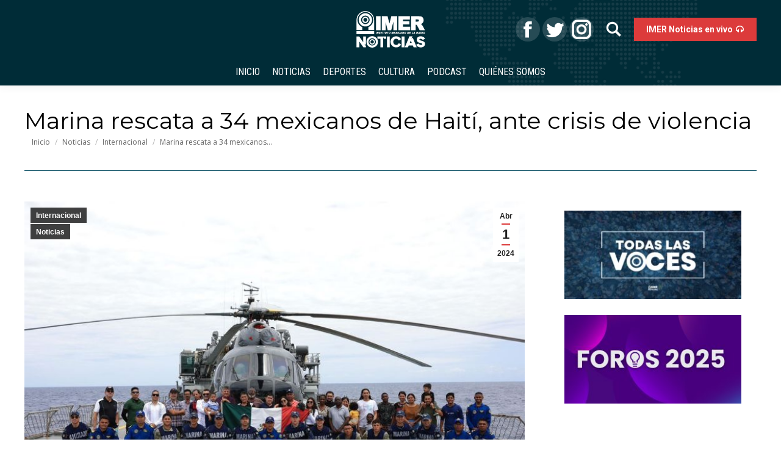

--- FILE ---
content_type: text/html; charset=UTF-8
request_url: https://noticias.imer.mx/blog/marina-rescata-a-34-mexicanos-de-haiti-ante-crisis-de-violencia/
body_size: 17588
content:
<!DOCTYPE html>
<!--[if !(IE 6) | !(IE 7) | !(IE 8)  ]><!-->
<html lang="es" class="no-js">
<!--<![endif]-->
<head>
	<meta charset="UTF-8" />
		<meta name="viewport" content="width=device-width, initial-scale=1, maximum-scale=1, user-scalable=0">
		<meta name="theme-color" content="#dc3b3b"/>	<link rel="profile" href="http://gmpg.org/xfn/11" />
	        <script type="text/javascript">
            if (/Android|webOS|iPhone|iPad|iPod|BlackBerry|IEMobile|Opera Mini/i.test(navigator.userAgent)) {
                var originalAddEventListener = EventTarget.prototype.addEventListener,
                    oldWidth = window.innerWidth;

                EventTarget.prototype.addEventListener = function (eventName, eventHandler, useCapture) {
                    if (eventName === "resize") {
                        originalAddEventListener.call(this, eventName, function (event) {
                            if (oldWidth === window.innerWidth) {
                                return;
                            }
                            else if (oldWidth !== window.innerWidth) {
                                oldWidth = window.innerWidth;
                            }
                            if (eventHandler.handleEvent) {
                                eventHandler.handleEvent.call(this, event);
                            }
                            else {
                                eventHandler.call(this, event);
                            };
                        }, useCapture);
                    }
                    else {
                        originalAddEventListener.call(this, eventName, eventHandler, useCapture);
                    };
                };
            };
        </script>
		<meta name='robots' content='index, follow, max-image-preview:large, max-snippet:-1, max-video-preview:-1' />

	<!-- This site is optimized with the Yoast SEO plugin v21.0 - https://yoast.com/wordpress/plugins/seo/ -->
	<title>Marina rescata a 34 mexicanos de Haití, ante crisis de violencia - IMER Noticias</title>
	<meta name="description" content="La operación de rescate de 34 mexicanos fue ejecutada por la Secretaría de Marina, informó la canciller Alicia Bárcena." />
	<link rel="canonical" href="https://noticias.imer.mx/blog/marina-rescata-a-34-mexicanos-de-haiti-ante-crisis-de-violencia/" />
	<meta property="og:locale" content="es_ES" />
	<meta property="og:type" content="article" />
	<meta property="og:title" content="Marina rescata a 34 mexicanos de Haití, ante crisis de violencia - IMER Noticias" />
	<meta property="og:description" content="La operación de rescate de 34 mexicanos fue ejecutada por la Secretaría de Marina, informó la canciller Alicia Bárcena." />
	<meta property="og:url" content="https://noticias.imer.mx/blog/marina-rescata-a-34-mexicanos-de-haiti-ante-crisis-de-violencia/" />
	<meta property="og:site_name" content="IMER Noticias" />
	<meta property="article:publisher" content="https://www.facebook.com/IMERnoticias/" />
	<meta property="article:published_time" content="2024-04-01T15:42:23+00:00" />
	<meta property="article:modified_time" content="2024-04-01T16:00:55+00:00" />
	<meta property="og:image" content="http://noticias.imer.mx/wp-content/uploads/2024/04/mexicanos-haiti-010424.jpg" />
	<meta property="og:image:width" content="800" />
	<meta property="og:image:height" content="600" />
	<meta property="og:image:type" content="image/jpeg" />
	<meta name="author" content="Ariel Escalante" />
	<meta name="twitter:card" content="summary_large_image" />
	<meta name="twitter:creator" content="@IMER_Noticias" />
	<meta name="twitter:site" content="@IMER_Noticias" />
	<meta name="twitter:label1" content="Escrito por" />
	<meta name="twitter:data1" content="Ariel Escalante" />
	<meta name="twitter:label2" content="Tiempo de lectura" />
	<meta name="twitter:data2" content="1 minuto" />
	<script type="application/ld+json" class="yoast-schema-graph">{"@context":"https://schema.org","@graph":[{"@type":"WebPage","@id":"https://noticias.imer.mx/blog/marina-rescata-a-34-mexicanos-de-haiti-ante-crisis-de-violencia/","url":"https://noticias.imer.mx/blog/marina-rescata-a-34-mexicanos-de-haiti-ante-crisis-de-violencia/","name":"Marina rescata a 34 mexicanos de Haití, ante crisis de violencia - IMER Noticias","isPartOf":{"@id":"https://noticias.imer.mx/#website"},"primaryImageOfPage":{"@id":"https://noticias.imer.mx/blog/marina-rescata-a-34-mexicanos-de-haiti-ante-crisis-de-violencia/#primaryimage"},"image":{"@id":"https://noticias.imer.mx/blog/marina-rescata-a-34-mexicanos-de-haiti-ante-crisis-de-violencia/#primaryimage"},"thumbnailUrl":"https://noticias.imer.mx/wp-content/uploads/2024/04/mexicanos-haiti-010424.jpg","datePublished":"2024-04-01T15:42:23+00:00","dateModified":"2024-04-01T16:00:55+00:00","author":{"@id":"https://noticias.imer.mx/#/schema/person/9f0648f72d0b88ea02d91326d478e84b"},"description":"La operación de rescate de 34 mexicanos fue ejecutada por la Secretaría de Marina, informó la canciller Alicia Bárcena.","breadcrumb":{"@id":"https://noticias.imer.mx/blog/marina-rescata-a-34-mexicanos-de-haiti-ante-crisis-de-violencia/#breadcrumb"},"inLanguage":"es","potentialAction":[{"@type":"ReadAction","target":["https://noticias.imer.mx/blog/marina-rescata-a-34-mexicanos-de-haiti-ante-crisis-de-violencia/"]}]},{"@type":"ImageObject","inLanguage":"es","@id":"https://noticias.imer.mx/blog/marina-rescata-a-34-mexicanos-de-haiti-ante-crisis-de-violencia/#primaryimage","url":"https://noticias.imer.mx/wp-content/uploads/2024/04/mexicanos-haiti-010424.jpg","contentUrl":"https://noticias.imer.mx/wp-content/uploads/2024/04/mexicanos-haiti-010424.jpg","width":800,"height":600,"caption":"34 mexicanos de Haití"},{"@type":"BreadcrumbList","@id":"https://noticias.imer.mx/blog/marina-rescata-a-34-mexicanos-de-haiti-ante-crisis-de-violencia/#breadcrumb","itemListElement":[{"@type":"ListItem","position":1,"name":"Home","item":"https://noticias.imer.mx/"},{"@type":"ListItem","position":2,"name":"Marina rescata a 34 mexicanos de Haití, ante crisis de violencia"}]},{"@type":"WebSite","@id":"https://noticias.imer.mx/#website","url":"https://noticias.imer.mx/","name":"IMER Noticias","description":"Instituto Mexicano de la Radio","potentialAction":[{"@type":"SearchAction","target":{"@type":"EntryPoint","urlTemplate":"https://noticias.imer.mx/?s={search_term_string}"},"query-input":"required name=search_term_string"}],"inLanguage":"es"},{"@type":"Person","@id":"https://noticias.imer.mx/#/schema/person/9f0648f72d0b88ea02d91326d478e84b","name":"Ariel Escalante","image":{"@type":"ImageObject","inLanguage":"es","@id":"https://noticias.imer.mx/#/schema/person/image/","url":"https://secure.gravatar.com/avatar/78ee59dd6f4a4736b48accd4281786cb?s=96&d=mm&r=g","contentUrl":"https://secure.gravatar.com/avatar/78ee59dd6f4a4736b48accd4281786cb?s=96&d=mm&r=g","caption":"Ariel Escalante"},"url":"https://noticias.imer.mx/blog/author/arielescalante/"}]}</script>
	<!-- / Yoast SEO plugin. -->


<link rel='dns-prefetch' href='//maps.googleapis.com' />
<link rel='dns-prefetch' href='//www.googletagmanager.com' />
<link rel='dns-prefetch' href='//fonts.googleapis.com' />
<link rel="alternate" type="application/rss+xml" title="IMER Noticias &raquo; Feed" href="https://noticias.imer.mx/feed/" />
<link rel="alternate" type="application/rss+xml" title="IMER Noticias &raquo; Feed de los comentarios" href="https://noticias.imer.mx/comments/feed/" />
<script id="wpp-js" src="https://noticias.imer.mx/wp-content/plugins/wordpress-popular-posts/assets/js/wpp.min.js?ver=7.3.3" data-sampling="0" data-sampling-rate="100" data-api-url="https://noticias.imer.mx/wp-json/wordpress-popular-posts" data-post-id="153138" data-token="36a99252d3" data-lang="0" data-debug="0" type="text/javascript"></script>
<script type="text/javascript">
window._wpemojiSettings = {"baseUrl":"https:\/\/s.w.org\/images\/core\/emoji\/14.0.0\/72x72\/","ext":".png","svgUrl":"https:\/\/s.w.org\/images\/core\/emoji\/14.0.0\/svg\/","svgExt":".svg","source":{"concatemoji":"https:\/\/noticias.imer.mx\/wp-includes\/js\/wp-emoji-release.min.js?ver=6.2.8"}};
/*! This file is auto-generated */
!function(e,a,t){var n,r,o,i=a.createElement("canvas"),p=i.getContext&&i.getContext("2d");function s(e,t){p.clearRect(0,0,i.width,i.height),p.fillText(e,0,0);e=i.toDataURL();return p.clearRect(0,0,i.width,i.height),p.fillText(t,0,0),e===i.toDataURL()}function c(e){var t=a.createElement("script");t.src=e,t.defer=t.type="text/javascript",a.getElementsByTagName("head")[0].appendChild(t)}for(o=Array("flag","emoji"),t.supports={everything:!0,everythingExceptFlag:!0},r=0;r<o.length;r++)t.supports[o[r]]=function(e){if(p&&p.fillText)switch(p.textBaseline="top",p.font="600 32px Arial",e){case"flag":return s("\ud83c\udff3\ufe0f\u200d\u26a7\ufe0f","\ud83c\udff3\ufe0f\u200b\u26a7\ufe0f")?!1:!s("\ud83c\uddfa\ud83c\uddf3","\ud83c\uddfa\u200b\ud83c\uddf3")&&!s("\ud83c\udff4\udb40\udc67\udb40\udc62\udb40\udc65\udb40\udc6e\udb40\udc67\udb40\udc7f","\ud83c\udff4\u200b\udb40\udc67\u200b\udb40\udc62\u200b\udb40\udc65\u200b\udb40\udc6e\u200b\udb40\udc67\u200b\udb40\udc7f");case"emoji":return!s("\ud83e\udef1\ud83c\udffb\u200d\ud83e\udef2\ud83c\udfff","\ud83e\udef1\ud83c\udffb\u200b\ud83e\udef2\ud83c\udfff")}return!1}(o[r]),t.supports.everything=t.supports.everything&&t.supports[o[r]],"flag"!==o[r]&&(t.supports.everythingExceptFlag=t.supports.everythingExceptFlag&&t.supports[o[r]]);t.supports.everythingExceptFlag=t.supports.everythingExceptFlag&&!t.supports.flag,t.DOMReady=!1,t.readyCallback=function(){t.DOMReady=!0},t.supports.everything||(n=function(){t.readyCallback()},a.addEventListener?(a.addEventListener("DOMContentLoaded",n,!1),e.addEventListener("load",n,!1)):(e.attachEvent("onload",n),a.attachEvent("onreadystatechange",function(){"complete"===a.readyState&&t.readyCallback()})),(e=t.source||{}).concatemoji?c(e.concatemoji):e.wpemoji&&e.twemoji&&(c(e.twemoji),c(e.wpemoji)))}(window,document,window._wpemojiSettings);
</script>
<style type="text/css">
img.wp-smiley,
img.emoji {
	display: inline !important;
	border: none !important;
	box-shadow: none !important;
	height: 1em !important;
	width: 1em !important;
	margin: 0 0.07em !important;
	vertical-align: -0.1em !important;
	background: none !important;
	padding: 0 !important;
}
</style>
	
<link rel='stylesheet' id='wild-googlemap-frontend-css' href='https://noticias.imer.mx/wp-content/plugins/wild-googlemap/wild-googlemap-css-frontend.css?ver=6.2.8' type='text/css' media='all' />
<link rel='stylesheet' id='wp-block-library-css' href='https://noticias.imer.mx/wp-includes/css/dist/block-library/style.min.css?ver=6.2.8' type='text/css' media='all' />
<style id='wp-block-library-theme-inline-css' type='text/css'>
.wp-block-audio figcaption{color:#555;font-size:13px;text-align:center}.is-dark-theme .wp-block-audio figcaption{color:hsla(0,0%,100%,.65)}.wp-block-audio{margin:0 0 1em}.wp-block-code{border:1px solid #ccc;border-radius:4px;font-family:Menlo,Consolas,monaco,monospace;padding:.8em 1em}.wp-block-embed figcaption{color:#555;font-size:13px;text-align:center}.is-dark-theme .wp-block-embed figcaption{color:hsla(0,0%,100%,.65)}.wp-block-embed{margin:0 0 1em}.blocks-gallery-caption{color:#555;font-size:13px;text-align:center}.is-dark-theme .blocks-gallery-caption{color:hsla(0,0%,100%,.65)}.wp-block-image figcaption{color:#555;font-size:13px;text-align:center}.is-dark-theme .wp-block-image figcaption{color:hsla(0,0%,100%,.65)}.wp-block-image{margin:0 0 1em}.wp-block-pullquote{border-bottom:4px solid;border-top:4px solid;color:currentColor;margin-bottom:1.75em}.wp-block-pullquote cite,.wp-block-pullquote footer,.wp-block-pullquote__citation{color:currentColor;font-size:.8125em;font-style:normal;text-transform:uppercase}.wp-block-quote{border-left:.25em solid;margin:0 0 1.75em;padding-left:1em}.wp-block-quote cite,.wp-block-quote footer{color:currentColor;font-size:.8125em;font-style:normal;position:relative}.wp-block-quote.has-text-align-right{border-left:none;border-right:.25em solid;padding-left:0;padding-right:1em}.wp-block-quote.has-text-align-center{border:none;padding-left:0}.wp-block-quote.is-large,.wp-block-quote.is-style-large,.wp-block-quote.is-style-plain{border:none}.wp-block-search .wp-block-search__label{font-weight:700}.wp-block-search__button{border:1px solid #ccc;padding:.375em .625em}:where(.wp-block-group.has-background){padding:1.25em 2.375em}.wp-block-separator.has-css-opacity{opacity:.4}.wp-block-separator{border:none;border-bottom:2px solid;margin-left:auto;margin-right:auto}.wp-block-separator.has-alpha-channel-opacity{opacity:1}.wp-block-separator:not(.is-style-wide):not(.is-style-dots){width:100px}.wp-block-separator.has-background:not(.is-style-dots){border-bottom:none;height:1px}.wp-block-separator.has-background:not(.is-style-wide):not(.is-style-dots){height:2px}.wp-block-table{margin:0 0 1em}.wp-block-table td,.wp-block-table th{word-break:normal}.wp-block-table figcaption{color:#555;font-size:13px;text-align:center}.is-dark-theme .wp-block-table figcaption{color:hsla(0,0%,100%,.65)}.wp-block-video figcaption{color:#555;font-size:13px;text-align:center}.is-dark-theme .wp-block-video figcaption{color:hsla(0,0%,100%,.65)}.wp-block-video{margin:0 0 1em}.wp-block-template-part.has-background{margin-bottom:0;margin-top:0;padding:1.25em 2.375em}
</style>
<link rel='stylesheet' id='classic-theme-styles-css' href='https://noticias.imer.mx/wp-includes/css/classic-themes.min.css?ver=6.2.8' type='text/css' media='all' />
<style id='global-styles-inline-css' type='text/css'>
body{--wp--preset--color--black: #000000;--wp--preset--color--cyan-bluish-gray: #abb8c3;--wp--preset--color--white: #FFF;--wp--preset--color--pale-pink: #f78da7;--wp--preset--color--vivid-red: #cf2e2e;--wp--preset--color--luminous-vivid-orange: #ff6900;--wp--preset--color--luminous-vivid-amber: #fcb900;--wp--preset--color--light-green-cyan: #7bdcb5;--wp--preset--color--vivid-green-cyan: #00d084;--wp--preset--color--pale-cyan-blue: #8ed1fc;--wp--preset--color--vivid-cyan-blue: #0693e3;--wp--preset--color--vivid-purple: #9b51e0;--wp--preset--color--accent: #dc3b3b;--wp--preset--color--dark-gray: #111;--wp--preset--color--light-gray: #767676;--wp--preset--gradient--vivid-cyan-blue-to-vivid-purple: linear-gradient(135deg,rgba(6,147,227,1) 0%,rgb(155,81,224) 100%);--wp--preset--gradient--light-green-cyan-to-vivid-green-cyan: linear-gradient(135deg,rgb(122,220,180) 0%,rgb(0,208,130) 100%);--wp--preset--gradient--luminous-vivid-amber-to-luminous-vivid-orange: linear-gradient(135deg,rgba(252,185,0,1) 0%,rgba(255,105,0,1) 100%);--wp--preset--gradient--luminous-vivid-orange-to-vivid-red: linear-gradient(135deg,rgba(255,105,0,1) 0%,rgb(207,46,46) 100%);--wp--preset--gradient--very-light-gray-to-cyan-bluish-gray: linear-gradient(135deg,rgb(238,238,238) 0%,rgb(169,184,195) 100%);--wp--preset--gradient--cool-to-warm-spectrum: linear-gradient(135deg,rgb(74,234,220) 0%,rgb(151,120,209) 20%,rgb(207,42,186) 40%,rgb(238,44,130) 60%,rgb(251,105,98) 80%,rgb(254,248,76) 100%);--wp--preset--gradient--blush-light-purple: linear-gradient(135deg,rgb(255,206,236) 0%,rgb(152,150,240) 100%);--wp--preset--gradient--blush-bordeaux: linear-gradient(135deg,rgb(254,205,165) 0%,rgb(254,45,45) 50%,rgb(107,0,62) 100%);--wp--preset--gradient--luminous-dusk: linear-gradient(135deg,rgb(255,203,112) 0%,rgb(199,81,192) 50%,rgb(65,88,208) 100%);--wp--preset--gradient--pale-ocean: linear-gradient(135deg,rgb(255,245,203) 0%,rgb(182,227,212) 50%,rgb(51,167,181) 100%);--wp--preset--gradient--electric-grass: linear-gradient(135deg,rgb(202,248,128) 0%,rgb(113,206,126) 100%);--wp--preset--gradient--midnight: linear-gradient(135deg,rgb(2,3,129) 0%,rgb(40,116,252) 100%);--wp--preset--duotone--dark-grayscale: url('#wp-duotone-dark-grayscale');--wp--preset--duotone--grayscale: url('#wp-duotone-grayscale');--wp--preset--duotone--purple-yellow: url('#wp-duotone-purple-yellow');--wp--preset--duotone--blue-red: url('#wp-duotone-blue-red');--wp--preset--duotone--midnight: url('#wp-duotone-midnight');--wp--preset--duotone--magenta-yellow: url('#wp-duotone-magenta-yellow');--wp--preset--duotone--purple-green: url('#wp-duotone-purple-green');--wp--preset--duotone--blue-orange: url('#wp-duotone-blue-orange');--wp--preset--font-size--small: 13px;--wp--preset--font-size--medium: 20px;--wp--preset--font-size--large: 36px;--wp--preset--font-size--x-large: 42px;--wp--preset--spacing--20: 0.44rem;--wp--preset--spacing--30: 0.67rem;--wp--preset--spacing--40: 1rem;--wp--preset--spacing--50: 1.5rem;--wp--preset--spacing--60: 2.25rem;--wp--preset--spacing--70: 3.38rem;--wp--preset--spacing--80: 5.06rem;--wp--preset--shadow--natural: 6px 6px 9px rgba(0, 0, 0, 0.2);--wp--preset--shadow--deep: 12px 12px 50px rgba(0, 0, 0, 0.4);--wp--preset--shadow--sharp: 6px 6px 0px rgba(0, 0, 0, 0.2);--wp--preset--shadow--outlined: 6px 6px 0px -3px rgba(255, 255, 255, 1), 6px 6px rgba(0, 0, 0, 1);--wp--preset--shadow--crisp: 6px 6px 0px rgba(0, 0, 0, 1);}:where(.is-layout-flex){gap: 0.5em;}body .is-layout-flow > .alignleft{float: left;margin-inline-start: 0;margin-inline-end: 2em;}body .is-layout-flow > .alignright{float: right;margin-inline-start: 2em;margin-inline-end: 0;}body .is-layout-flow > .aligncenter{margin-left: auto !important;margin-right: auto !important;}body .is-layout-constrained > .alignleft{float: left;margin-inline-start: 0;margin-inline-end: 2em;}body .is-layout-constrained > .alignright{float: right;margin-inline-start: 2em;margin-inline-end: 0;}body .is-layout-constrained > .aligncenter{margin-left: auto !important;margin-right: auto !important;}body .is-layout-constrained > :where(:not(.alignleft):not(.alignright):not(.alignfull)){max-width: var(--wp--style--global--content-size);margin-left: auto !important;margin-right: auto !important;}body .is-layout-constrained > .alignwide{max-width: var(--wp--style--global--wide-size);}body .is-layout-flex{display: flex;}body .is-layout-flex{flex-wrap: wrap;align-items: center;}body .is-layout-flex > *{margin: 0;}:where(.wp-block-columns.is-layout-flex){gap: 2em;}.has-black-color{color: var(--wp--preset--color--black) !important;}.has-cyan-bluish-gray-color{color: var(--wp--preset--color--cyan-bluish-gray) !important;}.has-white-color{color: var(--wp--preset--color--white) !important;}.has-pale-pink-color{color: var(--wp--preset--color--pale-pink) !important;}.has-vivid-red-color{color: var(--wp--preset--color--vivid-red) !important;}.has-luminous-vivid-orange-color{color: var(--wp--preset--color--luminous-vivid-orange) !important;}.has-luminous-vivid-amber-color{color: var(--wp--preset--color--luminous-vivid-amber) !important;}.has-light-green-cyan-color{color: var(--wp--preset--color--light-green-cyan) !important;}.has-vivid-green-cyan-color{color: var(--wp--preset--color--vivid-green-cyan) !important;}.has-pale-cyan-blue-color{color: var(--wp--preset--color--pale-cyan-blue) !important;}.has-vivid-cyan-blue-color{color: var(--wp--preset--color--vivid-cyan-blue) !important;}.has-vivid-purple-color{color: var(--wp--preset--color--vivid-purple) !important;}.has-black-background-color{background-color: var(--wp--preset--color--black) !important;}.has-cyan-bluish-gray-background-color{background-color: var(--wp--preset--color--cyan-bluish-gray) !important;}.has-white-background-color{background-color: var(--wp--preset--color--white) !important;}.has-pale-pink-background-color{background-color: var(--wp--preset--color--pale-pink) !important;}.has-vivid-red-background-color{background-color: var(--wp--preset--color--vivid-red) !important;}.has-luminous-vivid-orange-background-color{background-color: var(--wp--preset--color--luminous-vivid-orange) !important;}.has-luminous-vivid-amber-background-color{background-color: var(--wp--preset--color--luminous-vivid-amber) !important;}.has-light-green-cyan-background-color{background-color: var(--wp--preset--color--light-green-cyan) !important;}.has-vivid-green-cyan-background-color{background-color: var(--wp--preset--color--vivid-green-cyan) !important;}.has-pale-cyan-blue-background-color{background-color: var(--wp--preset--color--pale-cyan-blue) !important;}.has-vivid-cyan-blue-background-color{background-color: var(--wp--preset--color--vivid-cyan-blue) !important;}.has-vivid-purple-background-color{background-color: var(--wp--preset--color--vivid-purple) !important;}.has-black-border-color{border-color: var(--wp--preset--color--black) !important;}.has-cyan-bluish-gray-border-color{border-color: var(--wp--preset--color--cyan-bluish-gray) !important;}.has-white-border-color{border-color: var(--wp--preset--color--white) !important;}.has-pale-pink-border-color{border-color: var(--wp--preset--color--pale-pink) !important;}.has-vivid-red-border-color{border-color: var(--wp--preset--color--vivid-red) !important;}.has-luminous-vivid-orange-border-color{border-color: var(--wp--preset--color--luminous-vivid-orange) !important;}.has-luminous-vivid-amber-border-color{border-color: var(--wp--preset--color--luminous-vivid-amber) !important;}.has-light-green-cyan-border-color{border-color: var(--wp--preset--color--light-green-cyan) !important;}.has-vivid-green-cyan-border-color{border-color: var(--wp--preset--color--vivid-green-cyan) !important;}.has-pale-cyan-blue-border-color{border-color: var(--wp--preset--color--pale-cyan-blue) !important;}.has-vivid-cyan-blue-border-color{border-color: var(--wp--preset--color--vivid-cyan-blue) !important;}.has-vivid-purple-border-color{border-color: var(--wp--preset--color--vivid-purple) !important;}.has-vivid-cyan-blue-to-vivid-purple-gradient-background{background: var(--wp--preset--gradient--vivid-cyan-blue-to-vivid-purple) !important;}.has-light-green-cyan-to-vivid-green-cyan-gradient-background{background: var(--wp--preset--gradient--light-green-cyan-to-vivid-green-cyan) !important;}.has-luminous-vivid-amber-to-luminous-vivid-orange-gradient-background{background: var(--wp--preset--gradient--luminous-vivid-amber-to-luminous-vivid-orange) !important;}.has-luminous-vivid-orange-to-vivid-red-gradient-background{background: var(--wp--preset--gradient--luminous-vivid-orange-to-vivid-red) !important;}.has-very-light-gray-to-cyan-bluish-gray-gradient-background{background: var(--wp--preset--gradient--very-light-gray-to-cyan-bluish-gray) !important;}.has-cool-to-warm-spectrum-gradient-background{background: var(--wp--preset--gradient--cool-to-warm-spectrum) !important;}.has-blush-light-purple-gradient-background{background: var(--wp--preset--gradient--blush-light-purple) !important;}.has-blush-bordeaux-gradient-background{background: var(--wp--preset--gradient--blush-bordeaux) !important;}.has-luminous-dusk-gradient-background{background: var(--wp--preset--gradient--luminous-dusk) !important;}.has-pale-ocean-gradient-background{background: var(--wp--preset--gradient--pale-ocean) !important;}.has-electric-grass-gradient-background{background: var(--wp--preset--gradient--electric-grass) !important;}.has-midnight-gradient-background{background: var(--wp--preset--gradient--midnight) !important;}.has-small-font-size{font-size: var(--wp--preset--font-size--small) !important;}.has-medium-font-size{font-size: var(--wp--preset--font-size--medium) !important;}.has-large-font-size{font-size: var(--wp--preset--font-size--large) !important;}.has-x-large-font-size{font-size: var(--wp--preset--font-size--x-large) !important;}
.wp-block-navigation a:where(:not(.wp-element-button)){color: inherit;}
:where(.wp-block-columns.is-layout-flex){gap: 2em;}
.wp-block-pullquote{font-size: 1.5em;line-height: 1.6;}
</style>
<link rel='stylesheet' id='ctf_styles-css' href='https://noticias.imer.mx/wp-content/plugins/custom-twitter-feeds/css/ctf-styles.min.css?ver=2.3.1' type='text/css' media='all' />
<link rel='stylesheet' id='pld-public-css' href='https://noticias.imer.mx/wp-content/plugins/post-list-designer/assets/css/bld-public.css?ver=3.3.11' type='text/css' media='all' />
<link rel='stylesheet' id='t4bnt-style-css' href='https://noticias.imer.mx/wp-content/plugins/t4b-news-ticker/assets/css/t4bnt-scroll.css?ver=1.4.2' type='text/css' media='all' />
<link rel='stylesheet' id='contact-form-7-css' href='https://noticias.imer.mx/wp-content/plugins/contact-form-7/includes/css/styles.css?ver=5.8.7' type='text/css' media='all' />
<link rel='stylesheet' id='page-list-style-css' href='https://noticias.imer.mx/wp-content/plugins/page-list/css/page-list.css?ver=5.9' type='text/css' media='all' />
<link rel='stylesheet' id='layerslider_css-css' href='https://noticias.imer.mx/wp-content/plugins/time-layerslider/css/layerslider.css?ver=4.6.5' type='text/css' media='all' />
<link rel='stylesheet' id='audioigniter-css' href='https://noticias.imer.mx/wp-content/plugins/audioigniter/player/build/style.css?ver=2.0.2' type='text/css' media='all' />
<link rel='stylesheet' id='wordpress-popular-posts-css-css' href='https://noticias.imer.mx/wp-content/plugins/wordpress-popular-posts/assets/css/wpp.css?ver=7.3.3' type='text/css' media='all' />
<link rel='stylesheet' id='wp-popup-css-css' href='https://noticias.imer.mx/wp-content/plugins/wp-pop-up/assets/wp-popup.css?ver=1.2.6' type='text/css' media='all' />
<link rel='stylesheet' id='the7-Defaults-css' href='https://noticias.imer.mx/wp-content/uploads/smile_fonts/Defaults/Defaults.css?ver=6.2.8' type='text/css' media='all' />
<!--[if lt IE 9]>
<link rel='stylesheet' id='vc_lte_ie9-css' href='https://noticias.imer.mx/wp-content/plugins/js_composer/assets/css/vc_lte_ie9.min.css?ver=6.0.2' type='text/css' media='screen' />
<![endif]-->
<link rel='stylesheet' id='msl-main-css' href='https://noticias.imer.mx/wp-content/plugins/master-slider/public/assets/css/masterslider.main.css?ver=3.11.0' type='text/css' media='all' />
<link rel='stylesheet' id='msl-custom-css' href='https://noticias.imer.mx/wp-content/uploads/master-slider/custom.css?ver=23.6' type='text/css' media='all' />
<link rel='stylesheet' id='dt-web-fonts-css' href='//fonts.googleapis.com/css?family=Open+Sans%3A400%2C600%2C700%7CRoboto%3A400%2C600%2C700%7CRoboto+Condensed%3A400%2C600%2C700%7CMontserrat%3A400%2C600%2C700&#038;ver=7.7.0' type='text/css' media='all' />
<link rel='stylesheet' id='dt-main-css' href='https://noticias.imer.mx/wp-content/themes/dt-the7/css/main.min.css?ver=7.7.0' type='text/css' media='all' />
<style id='dt-main-inline-css' type='text/css'>
body #load {
  display: block;
  height: 100%;
  overflow: hidden;
  position: fixed;
  width: 100%;
  z-index: 9901;
  opacity: 1;
  visibility: visible;
  -webkit-transition: all .35s ease-out;
  transition: all .35s ease-out;
}
.load-wrap {
  width: 100%;
  height: 100%;
  background-position: center center;
  background-repeat: no-repeat;
  text-align: center;
}
.load-wrap > svg {
  position: absolute;
  top: 50%;
  left: 50%;
  -ms-transform: translate(-50%,-50%);
  -webkit-transform: translate(-50%,-50%);
  transform: translate(-50%,-50%);
}
#load {
  background-color: #00485d;
}
.uil-default rect:not(.bk) {
  fill: #ffffff;
}
.uil-ring > path {
  fill: #ffffff;
}
.ring-loader .circle {
  fill: #ffffff;
}
.ring-loader .moving-circle {
  fill: #ffffff;
}
.uil-hourglass .glass {
  stroke: #ffffff;
}
.uil-hourglass .sand {
  fill: #ffffff;
}
.spinner-loader .load-wrap {
  background-image: url("data:image/svg+xml,%3Csvg width='75px' height='75px' xmlns='http://www.w3.org/2000/svg' viewBox='0 0 100 100' preserveAspectRatio='xMidYMid' class='uil-default'%3E%3Crect x='0' y='0' width='100' height='100' fill='none' class='bk'%3E%3C/rect%3E%3Crect  x='46.5' y='40' width='7' height='20' rx='5' ry='5' fill='%23ffffff' transform='rotate(0 50 50) translate(0 -30)'%3E  %3Canimate attributeName='opacity' from='1' to='0' dur='1s' begin='0s' repeatCount='indefinite'/%3E%3C/rect%3E%3Crect  x='46.5' y='40' width='7' height='20' rx='5' ry='5' fill='%23ffffff' transform='rotate(30 50 50) translate(0 -30)'%3E  %3Canimate attributeName='opacity' from='1' to='0' dur='1s' begin='0.08333333333333333s' repeatCount='indefinite'/%3E%3C/rect%3E%3Crect  x='46.5' y='40' width='7' height='20' rx='5' ry='5' fill='%23ffffff' transform='rotate(60 50 50) translate(0 -30)'%3E  %3Canimate attributeName='opacity' from='1' to='0' dur='1s' begin='0.16666666666666666s' repeatCount='indefinite'/%3E%3C/rect%3E%3Crect  x='46.5' y='40' width='7' height='20' rx='5' ry='5' fill='%23ffffff' transform='rotate(90 50 50) translate(0 -30)'%3E  %3Canimate attributeName='opacity' from='1' to='0' dur='1s' begin='0.25s' repeatCount='indefinite'/%3E%3C/rect%3E%3Crect  x='46.5' y='40' width='7' height='20' rx='5' ry='5' fill='%23ffffff' transform='rotate(120 50 50) translate(0 -30)'%3E  %3Canimate attributeName='opacity' from='1' to='0' dur='1s' begin='0.3333333333333333s' repeatCount='indefinite'/%3E%3C/rect%3E%3Crect  x='46.5' y='40' width='7' height='20' rx='5' ry='5' fill='%23ffffff' transform='rotate(150 50 50) translate(0 -30)'%3E  %3Canimate attributeName='opacity' from='1' to='0' dur='1s' begin='0.4166666666666667s' repeatCount='indefinite'/%3E%3C/rect%3E%3Crect  x='46.5' y='40' width='7' height='20' rx='5' ry='5' fill='%23ffffff' transform='rotate(180 50 50) translate(0 -30)'%3E  %3Canimate attributeName='opacity' from='1' to='0' dur='1s' begin='0.5s' repeatCount='indefinite'/%3E%3C/rect%3E%3Crect  x='46.5' y='40' width='7' height='20' rx='5' ry='5' fill='%23ffffff' transform='rotate(210 50 50) translate(0 -30)'%3E  %3Canimate attributeName='opacity' from='1' to='0' dur='1s' begin='0.5833333333333334s' repeatCount='indefinite'/%3E%3C/rect%3E%3Crect  x='46.5' y='40' width='7' height='20' rx='5' ry='5' fill='%23ffffff' transform='rotate(240 50 50) translate(0 -30)'%3E  %3Canimate attributeName='opacity' from='1' to='0' dur='1s' begin='0.6666666666666666s' repeatCount='indefinite'/%3E%3C/rect%3E%3Crect  x='46.5' y='40' width='7' height='20' rx='5' ry='5' fill='%23ffffff' transform='rotate(270 50 50) translate(0 -30)'%3E  %3Canimate attributeName='opacity' from='1' to='0' dur='1s' begin='0.75s' repeatCount='indefinite'/%3E%3C/rect%3E%3Crect  x='46.5' y='40' width='7' height='20' rx='5' ry='5' fill='%23ffffff' transform='rotate(300 50 50) translate(0 -30)'%3E  %3Canimate attributeName='opacity' from='1' to='0' dur='1s' begin='0.8333333333333334s' repeatCount='indefinite'/%3E%3C/rect%3E%3Crect  x='46.5' y='40' width='7' height='20' rx='5' ry='5' fill='%23ffffff' transform='rotate(330 50 50) translate(0 -30)'%3E  %3Canimate attributeName='opacity' from='1' to='0' dur='1s' begin='0.9166666666666666s' repeatCount='indefinite'/%3E%3C/rect%3E%3C/svg%3E");
}
.ring-loader .load-wrap {
  background-image: url("data:image/svg+xml,%3Csvg xmlns='http://www.w3.org/2000/svg' viewBox='0 0 32 32' width='72' height='72' fill='%23ffffff'%3E   %3Cpath opacity='.25' d='M16 0 A16 16 0 0 0 16 32 A16 16 0 0 0 16 0 M16 4 A12 12 0 0 1 16 28 A12 12 0 0 1 16 4'/%3E   %3Cpath d='M16 0 A16 16 0 0 1 32 16 L28 16 A12 12 0 0 0 16 4z'%3E     %3CanimateTransform attributeName='transform' type='rotate' from='0 16 16' to='360 16 16' dur='0.8s' repeatCount='indefinite' /%3E   %3C/path%3E %3C/svg%3E");
}
.hourglass-loader .load-wrap {
  background-image: url("data:image/svg+xml,%3Csvg xmlns='http://www.w3.org/2000/svg' viewBox='0 0 32 32' width='72' height='72' fill='%23ffffff'%3E   %3Cpath transform='translate(2)' d='M0 12 V20 H4 V12z'%3E      %3Canimate attributeName='d' values='M0 12 V20 H4 V12z; M0 4 V28 H4 V4z; M0 12 V20 H4 V12z; M0 12 V20 H4 V12z' dur='1.2s' repeatCount='indefinite' begin='0' keytimes='0;.2;.5;1' keySplines='0.2 0.2 0.4 0.8;0.2 0.6 0.4 0.8;0.2 0.8 0.4 0.8' calcMode='spline'  /%3E   %3C/path%3E   %3Cpath transform='translate(8)' d='M0 12 V20 H4 V12z'%3E     %3Canimate attributeName='d' values='M0 12 V20 H4 V12z; M0 4 V28 H4 V4z; M0 12 V20 H4 V12z; M0 12 V20 H4 V12z' dur='1.2s' repeatCount='indefinite' begin='0.2' keytimes='0;.2;.5;1' keySplines='0.2 0.2 0.4 0.8;0.2 0.6 0.4 0.8;0.2 0.8 0.4 0.8' calcMode='spline'  /%3E   %3C/path%3E   %3Cpath transform='translate(14)' d='M0 12 V20 H4 V12z'%3E     %3Canimate attributeName='d' values='M0 12 V20 H4 V12z; M0 4 V28 H4 V4z; M0 12 V20 H4 V12z; M0 12 V20 H4 V12z' dur='1.2s' repeatCount='indefinite' begin='0.4' keytimes='0;.2;.5;1' keySplines='0.2 0.2 0.4 0.8;0.2 0.6 0.4 0.8;0.2 0.8 0.4 0.8' calcMode='spline' /%3E   %3C/path%3E   %3Cpath transform='translate(20)' d='M0 12 V20 H4 V12z'%3E     %3Canimate attributeName='d' values='M0 12 V20 H4 V12z; M0 4 V28 H4 V4z; M0 12 V20 H4 V12z; M0 12 V20 H4 V12z' dur='1.2s' repeatCount='indefinite' begin='0.6' keytimes='0;.2;.5;1' keySplines='0.2 0.2 0.4 0.8;0.2 0.6 0.4 0.8;0.2 0.8 0.4 0.8' calcMode='spline' /%3E   %3C/path%3E   %3Cpath transform='translate(26)' d='M0 12 V20 H4 V12z'%3E     %3Canimate attributeName='d' values='M0 12 V20 H4 V12z; M0 4 V28 H4 V4z; M0 12 V20 H4 V12z; M0 12 V20 H4 V12z' dur='1.2s' repeatCount='indefinite' begin='0.8' keytimes='0;.2;.5;1' keySplines='0.2 0.2 0.4 0.8;0.2 0.6 0.4 0.8;0.2 0.8 0.4 0.8' calcMode='spline' /%3E   %3C/path%3E %3C/svg%3E");
}

</style>
<link rel='stylesheet' id='dt-awsome-fonts-css' href='https://noticias.imer.mx/wp-content/themes/dt-the7/fonts/FontAwesome/css/all.min.css?ver=7.7.0' type='text/css' media='all' />
<link rel='stylesheet' id='dt-fontello-css' href='https://noticias.imer.mx/wp-content/themes/dt-the7/fonts/fontello/css/fontello.min.css?ver=7.7.0' type='text/css' media='all' />
<link rel='stylesheet' id='the7pt-static-css' href='https://noticias.imer.mx/wp-content/plugins/dt-the7-core/assets/css/post-type.min.css?ver=7.7.0' type='text/css' media='all' />
<link rel='stylesheet' id='dt-custom-css' href='https://noticias.imer.mx/wp-content/uploads/the7-css/custom.css?ver=1beedcc4f163' type='text/css' media='all' />
<link rel='stylesheet' id='dt-media-css' href='https://noticias.imer.mx/wp-content/uploads/the7-css/media.css?ver=1beedcc4f163' type='text/css' media='all' />
<link rel='stylesheet' id='the7-mega-menu-css' href='https://noticias.imer.mx/wp-content/uploads/the7-css/mega-menu.css?ver=1beedcc4f163' type='text/css' media='all' />
<link rel='stylesheet' id='the7-elements-css' href='https://noticias.imer.mx/wp-content/uploads/the7-css/post-type-dynamic.css?ver=1beedcc4f163' type='text/css' media='all' />
<link rel='stylesheet' id='style-css' href='https://noticias.imer.mx/wp-content/themes/dt-the7-child/style.css?ver=7.7.0' type='text/css' media='all' />
<script type='text/javascript' id='jquery-core-js-extra'>
/* <![CDATA[ */
var slide_in = {"demo_dir":"https:\/\/noticias.imer.mx\/wp-content\/plugins\/convertplug\/modules\/slide_in\/assets\/demos"};
/* ]]> */
</script>
<script type='text/javascript' src='https://noticias.imer.mx/wp-includes/js/jquery/jquery.min.js?ver=3.6.4' id='jquery-core-js'></script>
<script type='text/javascript' src='https://noticias.imer.mx/wp-includes/js/jquery/jquery-migrate.min.js?ver=3.4.0' id='jquery-migrate-js'></script>
<script type='text/javascript' src='https://maps.googleapis.com/maps/api/js?sensor=false&#038;ver=6.2.8' id='api-googlemap-js'></script>
<script type='text/javascript' src='https://noticias.imer.mx/wp-content/plugins/wild-googlemap/wild-googlemap-js.js?ver=6.2.8' id='wild-googlemap-js'></script>
<script type='text/javascript' src='https://noticias.imer.mx/wp-content/plugins/wild-googlemap/wild-googlemap-js-frontend.js?ver=6.2.8' id='wild-googlemap-frontend-js'></script>
<script type='text/javascript' src='https://noticias.imer.mx/wp-content/plugins/time-layerslider/js/layerslider.kreaturamedia.jquery.js?ver=4.6.5' id='layerslider_js-js'></script>
<script type='text/javascript' src='https://noticias.imer.mx/wp-content/plugins/time-layerslider/js/jquery-easing-1.3.js?ver=1.3.0' id='jquery_easing-js'></script>
<script type='text/javascript' src='https://noticias.imer.mx/wp-content/plugins/time-layerslider/js/jquerytransit.js?ver=0.9.9' id='transit-js'></script>
<script type='text/javascript' src='https://noticias.imer.mx/wp-content/plugins/time-layerslider/js/layerslider.transitions.js?ver=4.6.5' id='layerslider_transitions-js'></script>
<script type='text/javascript' id='dt-above-fold-js-extra'>
/* <![CDATA[ */
var dtLocal = {"themeUrl":"https:\/\/noticias.imer.mx\/wp-content\/themes\/dt-the7","passText":"Para ver esta publicaci\u00f3n protegida, introduce la contrase\u00f1a debajo:","moreButtonText":{"loading":"Cargando...","loadMore":"Cargar m\u00e1s"},"postID":"153138","ajaxurl":"https:\/\/noticias.imer.mx\/wp-admin\/admin-ajax.php","contactMessages":{"required":"One or more fields have an error. Please check and try again.","terms":"Please accept the privacy policy."},"ajaxNonce":"575c16f040","pageData":"","themeSettings":{"smoothScroll":"off","lazyLoading":false,"accentColor":{"mode":"solid","color":"#dc3b3b"},"desktopHeader":{"height":140},"floatingHeader":{"showAfter":240,"showMenu":true,"height":60,"logo":{"showLogo":false,"html":"<img class=\" preload-me\" src=\"https:\/\/noticias.imer.mx\/wp-content\/uploads\/2018\/05\/icn_imer_32x_c.png\" srcset=\"https:\/\/noticias.imer.mx\/wp-content\/uploads\/2018\/05\/icn_imer_32x_c.png 32w, https:\/\/noticias.imer.mx\/wp-content\/uploads\/2018\/05\/icn_imer_32x_c.png 32w\" width=\"32\" height=\"32\"   sizes=\"32px\" alt=\"IMER Noticias\" \/>","url":"https:\/\/noticias.imer.mx\/"}},"topLine":{"floatingTopLine":{"logo":{"showLogo":false,"html":""}}},"mobileHeader":{"firstSwitchPoint":1110,"secondSwitchPoint":1110,"firstSwitchPointHeight":60,"secondSwitchPointHeight":60},"stickyMobileHeaderFirstSwitch":{"logo":{"html":"<img class=\" preload-me\" src=\"https:\/\/noticias.imer.mx\/wp-content\/uploads\/2019\/04\/logo_imernoticias_40x.png\" srcset=\"https:\/\/noticias.imer.mx\/wp-content\/uploads\/2019\/04\/logo_imernoticias_40x.png 75w, https:\/\/noticias.imer.mx\/wp-content\/uploads\/2019\/04\/logo_imernoticias_80x.png 150w\" width=\"75\" height=\"40\"   sizes=\"75px\" alt=\"IMER Noticias\" \/>"}},"stickyMobileHeaderSecondSwitch":{"logo":{"html":"<img class=\" preload-me\" src=\"https:\/\/noticias.imer.mx\/wp-content\/uploads\/2019\/04\/logo_imernoticias_40x.png\" srcset=\"https:\/\/noticias.imer.mx\/wp-content\/uploads\/2019\/04\/logo_imernoticias_40x.png 75w, https:\/\/noticias.imer.mx\/wp-content\/uploads\/2019\/04\/logo_imernoticias_80x.png 150w\" width=\"75\" height=\"40\"   sizes=\"75px\" alt=\"IMER Noticias\" \/>"}},"content":{"textColor":"#000000","headerColor":"#000000"},"sidebar":{"switchPoint":970},"boxedWidth":"1280px","stripes":{"stripe1":{"textColor":"#ffffff","headerColor":"#ffffff"},"stripe2":{"textColor":"#ffffff","headerColor":"#ffffff"},"stripe3":{"textColor":"#ffffff","headerColor":"#00534a"}}},"VCMobileScreenWidth":"768"};
var dtShare = {"shareButtonText":{"facebook":"Compartir en Facebook","twitter":"Tweet","pinterest":"Tweet","linkedin":"Compartir en Linkedin","whatsapp":"Compartir en Whatsapp","google":"Compartir en Google Plus"},"overlayOpacity":"85"};
/* ]]> */
</script>
<script type='text/javascript' src='https://noticias.imer.mx/wp-content/themes/dt-the7/js/above-the-fold.min.js?ver=7.7.0' id='dt-above-fold-js'></script>

<!-- Fragmento de código de la etiqueta de Google (gtag.js) añadida por Site Kit -->
<!-- Fragmento de código de Google Analytics añadido por Site Kit -->
<script type='text/javascript' src='https://www.googletagmanager.com/gtag/js?id=GT-T5RT7VM' id='google_gtagjs-js' async></script>
<script type='text/javascript' id='google_gtagjs-js-after'>
window.dataLayer = window.dataLayer || [];function gtag(){dataLayer.push(arguments);}
gtag("set","linker",{"domains":["noticias.imer.mx"]});
gtag("js", new Date());
gtag("set", "developer_id.dZTNiMT", true);
gtag("config", "GT-T5RT7VM");
</script>
<script type='text/javascript' src='https://noticias.imer.mx/wp-content/plugins/google-analyticator/external-tracking.min.js?ver=6.5.7' id='ga-external-tracking-js'></script>
<link rel="https://api.w.org/" href="https://noticias.imer.mx/wp-json/" /><link rel="alternate" type="application/json" href="https://noticias.imer.mx/wp-json/wp/v2/posts/153138" /><link rel="EditURI" type="application/rsd+xml" title="RSD" href="https://noticias.imer.mx/xmlrpc.php?rsd" />
<link rel="wlwmanifest" type="application/wlwmanifest+xml" href="https://noticias.imer.mx/wp-includes/wlwmanifest.xml" />
<meta name="generator" content="WordPress 6.2.8" />
<link rel='shortlink' href='https://noticias.imer.mx/?p=153138' />
<link rel="alternate" type="application/json+oembed" href="https://noticias.imer.mx/wp-json/oembed/1.0/embed?url=https%3A%2F%2Fnoticias.imer.mx%2Fblog%2Fmarina-rescata-a-34-mexicanos-de-haiti-ante-crisis-de-violencia%2F" />
<link rel="alternate" type="text/xml+oembed" href="https://noticias.imer.mx/wp-json/oembed/1.0/embed?url=https%3A%2F%2Fnoticias.imer.mx%2Fblog%2Fmarina-rescata-a-34-mexicanos-de-haiti-ante-crisis-de-violencia%2F&#038;format=xml" />
<script>var ms_grabbing_curosr = 'https://noticias.imer.mx/wp-content/plugins/master-slider/public/assets/css/common/grabbing.cur', ms_grab_curosr = 'https://noticias.imer.mx/wp-content/plugins/master-slider/public/assets/css/common/grab.cur';</script>
<meta name="generator" content="MasterSlider 3.11.0 - Responsive Touch Image Slider | avt.li/msf" />
<meta name="generator" content="Site Kit by Google 1.162.1" />            <style id="wpp-loading-animation-styles">@-webkit-keyframes bgslide{from{background-position-x:0}to{background-position-x:-200%}}@keyframes bgslide{from{background-position-x:0}to{background-position-x:-200%}}.wpp-widget-block-placeholder,.wpp-shortcode-placeholder{margin:0 auto;width:60px;height:3px;background:#dd3737;background:linear-gradient(90deg,#dd3737 0%,#571313 10%,#dd3737 100%);background-size:200% auto;border-radius:3px;-webkit-animation:bgslide 1s infinite linear;animation:bgslide 1s infinite linear}</style>
            <meta name="generator" content="Powered by WPBakery Page Builder - drag and drop page builder for WordPress."/>
<script type="text/javascript">
document.addEventListener("DOMContentLoaded", function(event) { 
	var load = document.getElementById("load");
	
	if(!load.classList.contains('loader-removed')){
		var removeLoading = setTimeout(function() {
			load.className += " loader-removed";
		}, 300);
	}
});
</script>
<link rel="icon" href="https://noticias.imer.mx/wp-content/uploads/2018/05/icn_imer_16x_c.png" type="image/png" sizes="16x16"/><link rel="icon" href="https://noticias.imer.mx/wp-content/uploads/2018/05/icn_imer_32x_c.png" type="image/png" sizes="32x32"/><link rel="apple-touch-icon" href="https://noticias.imer.mx/wp-content/uploads/2018/05/avtr_imer_60x.png"><link rel="apple-touch-icon" sizes="76x76" href="https://noticias.imer.mx/wp-content/uploads/2018/05/avtr_imer_76x.png"><link rel="apple-touch-icon" sizes="120x120" href="https://noticias.imer.mx/wp-content/uploads/2018/05/avtr_imer_120x.png"><link rel="apple-touch-icon" sizes="152x152" href="https://noticias.imer.mx/wp-content/uploads/2018/05/avtr_imer_152x.png"><!-- Google Analytics Tracking by Google Analyticator 6.5.7 -->
<script type="text/javascript">
    var analyticsFileTypes = [];
    var analyticsSnippet = 'disabled';
    var analyticsEventTracking = 'enabled';
</script>
<script type="text/javascript">
	(function(i,s,o,g,r,a,m){i['GoogleAnalyticsObject']=r;i[r]=i[r]||function(){
	(i[r].q=i[r].q||[]).push(arguments)},i[r].l=1*new Date();a=s.createElement(o),
	m=s.getElementsByTagName(o)[0];a.async=1;a.src=g;m.parentNode.insertBefore(a,m)
	})(window,document,'script','//www.google-analytics.com/analytics.js','ga');
	ga('create', 'UA-54414305-1', 'auto');
 
	ga('send', 'pageview');
</script>
<noscript><style type="text/css"> .wpb_animate_when_almost_visible { opacity: 1; }</style></noscript><script type="text/javascript">
    window.smartlook||(function(d) {
    var o=smartlook=function(){ o.api.push(arguments)},h=d.getElementsByTagName('head')[0];
    var c=d.createElement('script');o.api=new Array();c.async=true;c.type='text/javascript';
    c.charset='utf-8';c.src='https://rec.smartlook.com/recorder.js';h.appendChild(c);
    })(document);
    smartlook('init', 'a08df3bc39d12cd61835f10b00475900a73448e2');
</script><style id='the7-custom-inline-css' type='text/css'>
input, input[type="text"], input[type="email"], textarea {
   width: 1%;
}
</style>
</head>
<body class="post-template-default single single-post postid-153138 single-format-standard wp-embed-responsive _masterslider _ms_version_3.11.0 the7-core-ver-2.1.0 no-comments dt-responsive-on srcset-enabled btn-flat custom-btn-color custom-btn-hover-color phantom-slide phantom-shadow-decoration phantom-logo-off sticky-mobile-header top-header first-switch-logo-center first-switch-menu-left second-switch-logo-center second-switch-menu-left layzr-loading-on popup-message-style the7-ver-7.7.0 wpb-js-composer js-comp-ver-6.0.2 vc_responsive">
<!-- The7 7.7.0 -->
<div id="load" class="spinner-loader">
	<div class="load-wrap"></div>
</div>
<div id="page" >
	<a class="skip-link screen-reader-text" href="#content">Saltar al contenido</a>

<div class="masthead classic-header center logo-center widgets surround shadow-decoration small-mobile-menu-icon mobile-menu-icon-bg-on dt-parent-menu-clickable show-device-logo show-mobile-logo"  role="banner">

	<div class="top-bar top-bar-empty top-bar-line-hide">
	<div class="top-bar-bg" ></div>
	<div class="mini-widgets left-widgets"></div><div class="mini-widgets right-widgets"></div></div>

	<header class="header-bar">

		<div class="branding">
	<div id="site-title" class="assistive-text">IMER Noticias</div>
	<div id="site-description" class="assistive-text">Instituto Mexicano de la Radio</div>
	<a class="" href="https://noticias.imer.mx/"><img class=" preload-me" src="https://noticias.imer.mx/wp-content/uploads/2019/04/logo_imernoticias_60x.png" srcset="https://noticias.imer.mx/wp-content/uploads/2019/04/logo_imernoticias_60x.png 113w, https://noticias.imer.mx/wp-content/uploads/2019/04/logo_imernoticias_100x.png 187w" width="113" height="60"   sizes="113px" alt="IMER Noticias" /><img class="mobile-logo preload-me" src="https://noticias.imer.mx/wp-content/uploads/2019/04/logo_imernoticias_40x.png" srcset="https://noticias.imer.mx/wp-content/uploads/2019/04/logo_imernoticias_40x.png 75w, https://noticias.imer.mx/wp-content/uploads/2019/04/logo_imernoticias_80x.png 150w" width="75" height="40"   sizes="75px" alt="IMER Noticias" /></a><div class="mini-widgets"></div><div class="mini-widgets"><div class="soc-ico show-on-desktop in-top-bar-right in-menu-second-switch custom-bg disabled-border border-off hover-accent-bg hover-disabled-border  hover-border-off"><a title="Facebook" href="https://www.facebook.com/IMER-Noticias-515533441828010/" target="_blank" class="facebook"><span class="soc-font-icon"></span><span class="screen-reader-text">Facebook</span></a><a title="Twitter" href="https://twitter.com/IMER_Noticias" target="_blank" class="twitter"><span class="soc-font-icon"></span><span class="screen-reader-text">Twitter</span></a><a title="Instagram" href="https://www.instagram.com/imernoticias/" target="_blank" class="instagram"><span class="soc-font-icon"></span><span class="screen-reader-text">Instagram</span></a></div><div class="mini-search show-on-desktop in-top-bar-right near-logo-second-switch popup-search custom-icon"><form class="searchform mini-widget-searchform" role="search" method="get" action="https://noticias.imer.mx/">

	<label for="the7-micro-widget-search" class="screen-reader-text">Buscar:</label>
			<a href="#go" class="submit text-disable"><i class=" mw-icon the7-mw-icon-search-bold"></i></a>
		<div class="popup-search-wrap">
			<input type="text" id="the7-micro-widget-search" class="field searchform-s" name="s" value="" placeholder="Type and hit enter …"/>

			<a href="#go" class="search-icon"><i class="the7-mw-icon-search-bold"></i></a>
		</div>
			<input type="submit" class="assistive-text searchsubmit" value="Ir!"/>
</form>
</div><a href="https://s2.mexside.net/cp/widgets/player/?p=8014&amp;type=rain" class="microwidget-btn mini-button header-elements-button-1 show-on-desktop near-logo-first-switch in-menu-second-switch microwidget-btn-bg-on microwidget-btn-hover-bg-on disable-animation-bg border-on hover-border-on btn-icon-align-right" target="_blank"><span>IMER Noticias en vivo</span><i class="Defaults-headphones"></i></a></div></div>

		<nav class="navigation">

			<ul id="primary-menu" class="main-nav outside-item-remove-margin" role="navigation"><li class="menu-item menu-item-type-post_type menu-item-object-page menu-item-home menu-item-738 first"><a href='https://noticias.imer.mx/' data-level='1'><span class="menu-item-text"><span class="menu-text">Inicio</span></span></a></li> <li class="menu-item menu-item-type-post_type menu-item-object-page menu-item-47339"><a href='https://noticias.imer.mx/noticias/' data-level='1'><span class="menu-item-text"><span class="menu-text">Noticias</span></span></a></li> <li class="menu-item menu-item-type-post_type menu-item-object-page menu-item-46791"><a href='https://noticias.imer.mx/deportes/' data-level='1'><span class="menu-item-text"><span class="menu-text">Deportes</span></span></a></li> <li class="menu-item menu-item-type-post_type menu-item-object-page menu-item-46790"><a href='https://noticias.imer.mx/cultura/' data-level='1'><span class="menu-item-text"><span class="menu-text">Cultura</span></span></a></li> <li class="menu-item menu-item-type-post_type menu-item-object-page menu-item-84847"><a href='https://noticias.imer.mx/podcast/' data-level='1'><span class="menu-item-text"><span class="menu-text">Podcast</span></span></a></li> <li class="menu-item menu-item-type-post_type menu-item-object-page menu-item-has-children menu-item-735 has-children"><a href='https://noticias.imer.mx/quienes-somos/' data-level='1'><span class="menu-item-text"><span class="menu-text">Quiénes somos</span></span></a><ul class="sub-nav"><li class="menu-item menu-item-type-post_type menu-item-object-page menu-item-47366 first"><a href='https://noticias.imer.mx/directorio/' data-level='2'><span class="menu-item-text"><span class="menu-text">Directorio</span></span></a></li> <li class="menu-item menu-item-type-post_type menu-item-object-page menu-item-734"><a href='https://noticias.imer.mx/contacto/' data-level='2'><span class="menu-item-text"><span class="menu-text">Contacto</span></span></a></li> <li class="menu-item menu-item-type-custom menu-item-object-custom menu-item-46444"><a href='https://www.imer.mx/que-es-el-imer/#documentos-autorregulatorios' data-level='2'><span class="menu-item-text"><span class="menu-text">Código de Ética</span></span></a></li> </ul></li> </ul>
			
		</nav>

	</header>

</div>
<div class='dt-close-mobile-menu-icon'><span></span></div>
<div class='dt-mobile-header'>
	<ul id="mobile-menu" class="mobile-main-nav" role="navigation">
		<li class="menu-item menu-item-type-post_type menu-item-object-page menu-item-home menu-item-738 first"><a href='https://noticias.imer.mx/' data-level='1'><span class="menu-item-text"><span class="menu-text">Inicio</span></span></a></li> <li class="menu-item menu-item-type-post_type menu-item-object-page menu-item-47339"><a href='https://noticias.imer.mx/noticias/' data-level='1'><span class="menu-item-text"><span class="menu-text">Noticias</span></span></a></li> <li class="menu-item menu-item-type-post_type menu-item-object-page menu-item-46791"><a href='https://noticias.imer.mx/deportes/' data-level='1'><span class="menu-item-text"><span class="menu-text">Deportes</span></span></a></li> <li class="menu-item menu-item-type-post_type menu-item-object-page menu-item-46790"><a href='https://noticias.imer.mx/cultura/' data-level='1'><span class="menu-item-text"><span class="menu-text">Cultura</span></span></a></li> <li class="menu-item menu-item-type-post_type menu-item-object-page menu-item-84847"><a href='https://noticias.imer.mx/podcast/' data-level='1'><span class="menu-item-text"><span class="menu-text">Podcast</span></span></a></li> <li class="menu-item menu-item-type-post_type menu-item-object-page menu-item-has-children menu-item-735 has-children"><a href='https://noticias.imer.mx/quienes-somos/' data-level='1'><span class="menu-item-text"><span class="menu-text">Quiénes somos</span></span></a><ul class="sub-nav"><li class="menu-item menu-item-type-post_type menu-item-object-page menu-item-47366 first"><a href='https://noticias.imer.mx/directorio/' data-level='2'><span class="menu-item-text"><span class="menu-text">Directorio</span></span></a></li> <li class="menu-item menu-item-type-post_type menu-item-object-page menu-item-734"><a href='https://noticias.imer.mx/contacto/' data-level='2'><span class="menu-item-text"><span class="menu-text">Contacto</span></span></a></li> <li class="menu-item menu-item-type-custom menu-item-object-custom menu-item-46444"><a href='https://www.imer.mx/que-es-el-imer/#documentos-autorregulatorios' data-level='2'><span class="menu-item-text"><span class="menu-text">Código de Ética</span></span></a></li> </ul></li> 	</ul>
	<div class='mobile-mini-widgets-in-menu'></div>
</div>


		<div class="page-title content-left breadcrumbs-mobile-off page-title-responsive-enabled">
			<div class="wf-wrap">

				<div class="page-title-head hgroup"><h1 class="entry-title">Marina rescata a 34 mexicanos de Haití, ante crisis de violencia</h1></div><div class="page-title-breadcrumbs"><div class="assistive-text">Estás aquí:</div><ol class="breadcrumbs text-small" xmlns:v="http://rdf.data-vocabulary.org/#"><li typeof="v:Breadcrumb"><a rel="v:url" property="v:title" href="https://noticias.imer.mx/" title="">Inicio</a></li><li typeof="v:Breadcrumb"><a rel="v:url" property="v:title" href="https://noticias.imer.mx/blog/category/noticias/">Noticias</a></li><li typeof="v:Breadcrumb"><a rel="v:url" property="v:title" href="https://noticias.imer.mx/blog/category/noticias/internacional/">Internacional</a></li><li class="current">Marina rescata a 34 mexicanos&hellip;</li></ol></div>			</div>
		</div>

		

<div id="main" class="sidebar-right sidebar-divider-off"  >

	
	<div class="main-gradient"></div>
	<div class="wf-wrap">
	<div class="wf-container-main">

	

			<div id="content" class="content" role="main">

				
<article id="post-153138" class="vertical-fancy-style post-153138 post type-post status-publish format-standard has-post-thumbnail category-internacional category-noticias tag-alicia-barcena tag-puerto-principe tag-secretaria-de-marina-2 tag-sre tag-violencia-en-haiti tag-yucatan category-10814 category-10813 description-off">

	<div class="post-thumbnail"><div class="fancy-date"><a title="09:42" href="https://noticias.imer.mx/blog/2024/04/01/" rel="nofollow"><span class="entry-month">Abr</span><span class="entry-date updated">1</span><span class="entry-year">2024</span></a></div><span class="fancy-categories"><a href="https://noticias.imer.mx/blog/category/noticias/internacional/" rel="category tag" style="background-color:#;color:#;">Internacional</a><a href="https://noticias.imer.mx/blog/category/noticias/" rel="category tag" style="background-color:#;color:#;">Noticias</a></span><img class="preload-me lazy-load" src="data:image/svg+xml,%3Csvg%20xmlns%3D&#39;http%3A%2F%2Fwww.w3.org%2F2000%2Fsvg&#39;%20viewBox%3D&#39;0%200%20800%20600&#39;%2F%3E" data-src="https://noticias.imer.mx/wp-content/uploads/2024/04/mexicanos-haiti-010424.jpg" data-srcset="https://noticias.imer.mx/wp-content/uploads/2024/04/mexicanos-haiti-010424.jpg 800w" width="800" height="600"  title="mexicanos-haiti-010424" alt="34 mexicanos de Haití" /></div><div class="entry-content"><p><em><span style="font-weight: 400">La operación de rescate de 34 mexicanos fue ejecutada por la Secretaría de Marina, informó la canciller Alicia Bárcena.</span></em></p>
<p>&nbsp;</p>
<div class="hr-thin"></div>
<div class="gap" style="line-height: 10px; height: 10px;"></div>
<p style="text-align: center"><strong>Ariel Escalante</strong></p>
<div class="gap" style="line-height: 10px; height: 10px;"></div>
<div class="hr-thin"></div>
<p>&nbsp;</p>
<p>Ante la grave situación de <a href="https://noticias.imer.mx/blog/medicos-sin-fronteras-redobla-esfuerzos-ante-violencia-en-haiti/"><strong>violencia en Haití</strong></a>, el gobierno de México rescató este domingo 31 de marzo a 34 connacionales, mediante una operación ejecutada por la <strong>Secretaría de Marina</strong> (Semar).</p>
<p>&nbsp;</p>
<p>La titular de la Secretaría de Relaciones Exteriores (SRE), <strong>Alicia Bárcena</strong>, detalló esta mañana que se logró desalojar a 24 hombres y 10 mujeres, incluyendo cuatro funcionarios de la Embajada de México en ese país y siete menores.</p>
<p>&nbsp;</p>

	<div class="wpb_raw_code wpb_content_element wpb_raw_html" >
		<div class="wpb_wrapper">
			<blockquote class="twitter-tweet"><p lang="es" dir="ltr">🗣️ <a href="https://twitter.com/hashtag/LaMa%C3%B1anera?src=hash&amp;ref_src=twsrc%5Etfw">#LaMañanera</a> || El gobierno de México rescató ayer a 34 connacionales de Haití, ante la grave situación de inseguridad en ese país, confirmó la titular de la <a href="https://twitter.com/SRE_mx?ref_src=twsrc%5Etfw">@SRE_mx</a>, Alicia Bárcena. <a href="https://t.co/IwFlt8hYlh">pic.twitter.com/IwFlt8hYlh</a></p>&mdash; IMER Noticias (@IMER_Noticias) <a href="https://twitter.com/IMER_Noticias/status/1774796982759875052?ref_src=twsrc%5Etfw">April 1, 2024</a></blockquote> <script async src="https://platform.twitter.com/widgets.js" charset="utf-8"></script>
		</div>
	</div>

<p>&nbsp;</p>
<p>Las y los mexicanos que solicitaron su repatriación llegarán a Puerto Progreso, Yucatán. Posteriormente, serán trasladados a sus ciudades de origen.</p>
<p>&nbsp;</p>
<blockquote><p><span style="color: #3d395a">“Pudimos rescatarlos con un helicóptero. Como ustedes saben, el aeropuerto de Haití está cerrado desde hace casi un mes, no sé puede entrar ni salir. Por lo tanto, se requirió de operación especial, el buque de marina navegó a aguas cercanas a Haití y rescató a 34 connacionales que ya vienen de vuelta y van a llegar a nuestras costas en Progreso”.</span></p></blockquote>
<p>&nbsp;</p>
<p>&nbsp;</p>
<h4><span style="color: #308446"><strong>Sigue la violencia en Haití</strong></span></h4>
<p>&nbsp;</p>
<p>A pesar de la renuncia del primer ministro, <strong>Ariel Henry</strong>, continúa en Haití la crisis de violencia. Esto, debido a que grupos armados tomaron el control de gran parte de <strong>Puerto Príncipe</strong> y sus alrededores.</p>
<p>&nbsp;</p>
<p>La canciller Alicia Bárcena sostuvo que no se puede garantizar la seguridad de las personas mexicanas en la nación caribeña, donde se ha creado un consejo presidencial de transición con siete personas y dos observadores.</p>
<p>&nbsp;</p>
<blockquote><p><span style="color: #3d395a">“Esa es la razón por la cual decidimos traer de vuelta a nuestros concesionales. Hicimos una encuesta, todos los que vuelven lo hacen muy interesados de manera voluntaria para poder estar en seguridad&#8221;.</span></p></blockquote>
<p>&nbsp;</p>
<p>&nbsp;</p>
<div class="hr-thick"></div>
<span class="dt-highlight" >Te recomendamos:</span>
<blockquote class="wp-embedded-content" data-secret="U5MWKIMmVC"><p><a href="https://noticias.imer.mx/blog/migrantes-de-haiti-hacer-vida-en-la-cdmx-entre-precariedad/">Migrantes de Haití, hacer vida en la CDMX entre precariedad</a></p></blockquote>
<p><iframe class="wp-embedded-content" sandbox="allow-scripts" security="restricted" style="position: absolute; clip: rect(1px, 1px, 1px, 1px);" title="«Migrantes de Haití, hacer vida en la CDMX entre precariedad» — IMER Noticias" src="https://noticias.imer.mx/blog/migrantes-de-haiti-hacer-vida-en-la-cdmx-entre-precariedad/embed/#?secret=xqK45zwtB4#?secret=U5MWKIMmVC" data-secret="U5MWKIMmVC" width="600" height="338" frameborder="0" marginwidth="0" marginheight="0" scrolling="no"></iframe></p>
<span class="cp-load-after-post"></span></div><div class="single-share-box"><div class="share-link-description">Compartir este artículo:</div><div class="share-buttons"><a class="facebook" href="http://www.facebook.com/sharer.php?u=https%3A%2F%2Fnoticias.imer.mx%2Fblog%2Fmarina-rescata-a-34-mexicanos-de-haiti-ante-crisis-de-violencia%2F&#038;t=Marina+rescata+a+34+mexicanos+de+Hait%C3%AD%2C+ante+crisis+de+violencia" title="Facebook" target="_blank"><span class="soc-font-icon"></span><span class="screen-reader-text">Compartir con Facebook</span></a><a class="twitter" href="https://twitter.com/share?url=https%3A%2F%2Fnoticias.imer.mx%2Fblog%2Fmarina-rescata-a-34-mexicanos-de-haiti-ante-crisis-de-violencia%2F&#038;text=Marina+rescata+a+34+mexicanos+de+Hait%C3%AD%2C+ante+crisis+de+violencia" title="Twitter" target="_blank"><span class="soc-font-icon"></span><span class="screen-reader-text">Compartir con Twitter</span></a><a class="whatsapp" href="https://api.whatsapp.com/send?text=Marina%20rescata%20a%2034%20mexicanos%20de%20Hait%C3%AD%2C%20ante%20crisis%20de%20violencia%20-%20https%3A%2F%2Fnoticias.imer.mx%2Fblog%2Fmarina-rescata-a-34-mexicanos-de-haiti-ante-crisis-de-violencia%2F" title="WhatsApp" target="_blank" data-action="share/whatsapp/share"><span class="soc-font-icon"></span><span class="screen-reader-text">Compartir con WhatsApp</span></a></div></div><nav class="navigation post-navigation" role="navigation"><h2 class="screen-reader-text">Navegación entre publicaciones</h2><div class="nav-links"><a class="nav-previous" href="https://noticias.imer.mx/blog/amlo-pedira-a-fgr-atraer-caso-camila-si-es-necesario/" rel="prev"><i class="fa fa-angle-left" aria-hidden="true"></i><span class="meta-nav" aria-hidden="true">Anterior</span><span class="screen-reader-text">Publicación anterior:</span><span class="post-title h4-size">AMLO pedirá a FGR atraer caso Camila &#8220;si es necesario&#8221;</span></a><a class="nav-next" href="https://noticias.imer.mx/blog/como-afecta-la-corrupcion-en-el-sector-privado-a-la-poblacion/" rel="next"><i class="fa fa-angle-right" aria-hidden="true"></i><span class="meta-nav" aria-hidden="true">Siguiente</span><span class="screen-reader-text">Publicación siguiente:</span><span class="post-title h4-size">¿Cómo afecta la corrupción en el sector privado a la población?</span></a></div></nav><div class="single-related-posts"><h3>Entradas relacionadas</h3><section class="items-grid"><div class=" related-item"><article class="post-format-standard"><div class="mini-post-img"><a class="alignleft post-rollover layzr-bg" href="https://noticias.imer.mx/blog/acercar-a-los-jovenes-a-tecnologias-de-vanguardia-para-su-rapida-insercion-laboral-encargada-del-centro-publico-de-formacion-en-inteligencia-artificial/" aria-label="Post image"><img class="preload-me lazy-load" src="data:image/svg+xml,%3Csvg%20xmlns%3D&#39;http%3A%2F%2Fwww.w3.org%2F2000%2Fsvg&#39;%20viewBox%3D&#39;0%200%20110%2080&#39;%2F%3E" data-src="https://noticias.imer.mx/wp-content/uploads/2026/01/Acercar-a-los-jovenes-a-tecnologias-de-vanguardia-para-su-rapida-insercion-laboral-encargada-del-Centro-Publico-de-Formacion-en-Inteligencia-Artificial-110x80.jpg" data-srcset="https://noticias.imer.mx/wp-content/uploads/2026/01/Acercar-a-los-jovenes-a-tecnologias-de-vanguardia-para-su-rapida-insercion-laboral-encargada-del-Centro-Publico-de-Formacion-en-Inteligencia-Artificial-110x80.jpg 110w, https://noticias.imer.mx/wp-content/uploads/2026/01/Acercar-a-los-jovenes-a-tecnologias-de-vanguardia-para-su-rapida-insercion-laboral-encargada-del-Centro-Publico-de-Formacion-en-Inteligencia-Artificial-220x160.jpg 220w" width="110" height="80"  alt="“Acercar a los jóvenes a tecnologías de vanguardia para su rápida inserción laboral”: encargada del Centro Público de Formación en Inteligencia Artificial" /></a></div><div class="post-content"><a href="https://noticias.imer.mx/blog/acercar-a-los-jovenes-a-tecnologias-de-vanguardia-para-su-rapida-insercion-laboral-encargada-del-centro-publico-de-formacion-en-inteligencia-artificial/">“Acercar a los jóvenes a tecnologías de vanguardia para su rápida inserción laboral”: encargada del Centro Público de Formación en Inteligencia Artificial</a><br /><time class="text-secondary" datetime="2026-01-27T19:14:43-06:00">martes, 27 de enero del 2026</time></div></article></div><div class=" related-item"><article class="post-format-standard"><div class="mini-post-img"><a class="alignleft post-rollover layzr-bg" href="https://noticias.imer.mx/blog/universidad-de-las-artes-de-cdmx-estara-en-plaza-tlaxcoaque-uno-de-los-sitios-mas-representativos-de-represion-durante-guerra-sucia/" aria-label="Post image"><img class="preload-me lazy-load" src="data:image/svg+xml,%3Csvg%20xmlns%3D&#39;http%3A%2F%2Fwww.w3.org%2F2000%2Fsvg&#39;%20viewBox%3D&#39;0%200%20110%2080&#39;%2F%3E" data-src="https://noticias.imer.mx/wp-content/uploads/2026/01/Universidad-de-las-Artes-de-CDMX-estara-en-Plaza-Tlaxcoaque-uno-de-los-sitios-mas-representativos-de-represion-durante-Guerra-Sucia-110x80.jpg" data-srcset="https://noticias.imer.mx/wp-content/uploads/2026/01/Universidad-de-las-Artes-de-CDMX-estara-en-Plaza-Tlaxcoaque-uno-de-los-sitios-mas-representativos-de-represion-durante-Guerra-Sucia-110x80.jpg 110w, https://noticias.imer.mx/wp-content/uploads/2026/01/Universidad-de-las-Artes-de-CDMX-estara-en-Plaza-Tlaxcoaque-uno-de-los-sitios-mas-representativos-de-represion-durante-Guerra-Sucia-220x160.jpg 220w" width="110" height="80"  alt="Universidad de las Artes de CDMX: estará en Plaza Tlaxcoaque, uno de los sitios más representativos de represión durante Guerra Sucia" /></a></div><div class="post-content"><a href="https://noticias.imer.mx/blog/universidad-de-las-artes-de-cdmx-estara-en-plaza-tlaxcoaque-uno-de-los-sitios-mas-representativos-de-represion-durante-guerra-sucia/">Universidad de las Artes de CDMX: estará en Plaza Tlaxcoaque, uno de los sitios más representativos de represión durante Guerra Sucia</a><br /><time class="text-secondary" datetime="2026-01-27T18:32:58-06:00">martes, 27 de enero del 2026</time></div></article></div><div class=" related-item"><article class="post-format-standard"><div class="mini-post-img"><a class="alignleft post-rollover layzr-bg" href="https://noticias.imer.mx/blog/fgr-descarrilamiento-de-tren-interoceanico-ocurrio-por-exceso-de-velocidad/" aria-label="Post image"><img class="preload-me lazy-load" src="data:image/svg+xml,%3Csvg%20xmlns%3D&#39;http%3A%2F%2Fwww.w3.org%2F2000%2Fsvg&#39;%20viewBox%3D&#39;0%200%20110%2080&#39;%2F%3E" data-src="https://noticias.imer.mx/wp-content/uploads/2026/01/FGR-descarrilamiento-de-Tren-Interoceanico-ocurrio-por-exceso-de-velocidad-110x80.jpg" data-srcset="https://noticias.imer.mx/wp-content/uploads/2026/01/FGR-descarrilamiento-de-Tren-Interoceanico-ocurrio-por-exceso-de-velocidad-110x80.jpg 110w, https://noticias.imer.mx/wp-content/uploads/2026/01/FGR-descarrilamiento-de-Tren-Interoceanico-ocurrio-por-exceso-de-velocidad-220x160.jpg 220w" width="110" height="80"  alt="" /></a></div><div class="post-content"><a href="https://noticias.imer.mx/blog/fgr-descarrilamiento-de-tren-interoceanico-ocurrio-por-exceso-de-velocidad/">FGR: descarrilamiento de Tren Interoceánico ocurrió por exceso de velocidad</a><br /><time class="text-secondary" datetime="2026-01-27T17:14:34-06:00">martes, 27 de enero del 2026</time></div></article></div><div class=" related-item"><article class="post-format-standard"><div class="mini-post-img"><a class="alignleft post-rollover layzr-bg" href="https://noticias.imer.mx/blog/cdmx-inaugurara-nueva-universidad-de-las-artes-en-plaza-tlaxcoaque-con-4-mil-espacios-para-estudiantes/" aria-label="Post image"><img class="preload-me lazy-load" src="data:image/svg+xml,%3Csvg%20xmlns%3D&#39;http%3A%2F%2Fwww.w3.org%2F2000%2Fsvg&#39;%20viewBox%3D&#39;0%200%20110%2080&#39;%2F%3E" data-src="https://noticias.imer.mx/wp-content/uploads/2026/01/CDMX-inaugurara-nueva-Universidad-de-las-Artes-en-Plaza-Tlaxcoaque-con-4-mil-espacios-para-estudiantes-110x80.jpg" data-srcset="https://noticias.imer.mx/wp-content/uploads/2026/01/CDMX-inaugurara-nueva-Universidad-de-las-Artes-en-Plaza-Tlaxcoaque-con-4-mil-espacios-para-estudiantes-110x80.jpg 110w, https://noticias.imer.mx/wp-content/uploads/2026/01/CDMX-inaugurara-nueva-Universidad-de-las-Artes-en-Plaza-Tlaxcoaque-con-4-mil-espacios-para-estudiantes-220x160.jpg 220w" width="110" height="80"  alt="CDMX inaugurará nueva Universidad de las Artes en Plaza Tlaxcoaque con 4 mil espacios para estudiantes" /></a></div><div class="post-content"><a href="https://noticias.imer.mx/blog/cdmx-inaugurara-nueva-universidad-de-las-artes-en-plaza-tlaxcoaque-con-4-mil-espacios-para-estudiantes/">CDMX inaugurará nueva Universidad de las Artes en Plaza Tlaxcoaque con 4 mil espacios para estudiantes</a><br /><time class="text-secondary" datetime="2026-01-27T16:51:45-06:00">martes, 27 de enero del 2026</time></div></article></div></section></div>
</article>

			</div><!-- #content -->

			
	<aside id="sidebar" class="sidebar solid-bg">
		<div class="sidebar-content widget-divider-off">
			<section id="media_image-2" class="widget widget_media_image"><a href="https://open.spotify.com/show/2mUw4hyBh3jkOBwD00RCam?si=1e1fd961bbc1480e&#038;nd=1&#038;dlsi=af062094502041df" target="_blank" rel="noopener"><img width="300" height="150" src="https://noticias.imer.mx/wp-content/uploads/2024/04/todaslasvoces_imernoticias-300x150.jpg" class="image wp-image-153235  attachment-medium size-medium" alt="" decoding="async" loading="lazy" style="max-width: 100%; height: auto;" srcset="https://noticias.imer.mx/wp-content/uploads/2024/04/todaslasvoces_imernoticias-300x150.jpg 300w, https://noticias.imer.mx/wp-content/uploads/2024/04/todaslasvoces_imernoticias-768x384.jpg 768w, https://noticias.imer.mx/wp-content/uploads/2024/04/todaslasvoces_imernoticias.jpg 1024w" sizes="(max-width: 300px) 100vw, 300px" /></a></section><section id="media_image-3" class="widget widget_media_image"><a href="https://noticias.imer.mx/foros-2025/"><img width="300" height="150" src="https://noticias.imer.mx/wp-content/uploads/2025/01/foro2025_imernoticias_banner-300x150.jpg" class="image wp-image-174881  attachment-medium size-medium" alt="" decoding="async" loading="lazy" style="max-width: 100%; height: auto;" srcset="https://noticias.imer.mx/wp-content/uploads/2025/01/foro2025_imernoticias_banner-300x150.jpg 300w, https://noticias.imer.mx/wp-content/uploads/2025/01/foro2025_imernoticias_banner-768x384.jpg 768w, https://noticias.imer.mx/wp-content/uploads/2025/01/foro2025_imernoticias_banner.jpg 1024w" sizes="(max-width: 300px) 100vw, 300px" /></a></section>		</div>
	</aside><!-- #sidebar -->


			</div><!-- .wf-container -->
		</div><!-- .wf-wrap -->

	
	</div><!-- #main -->

	

	
	<!-- !Footer -->
	<footer id="footer" class="footer solid-bg">

		
<!-- !Bottom-bar -->
<div id="bottom-bar" class="solid-bg logo-left" role="contentinfo">
    <div class="wf-wrap">
        <div class="wf-container-bottom">

			<div id="branding-bottom"><a class="" href="https://noticias.imer.mx/"><img class=" preload-me" src="https://noticias.imer.mx/wp-content/uploads/2018/05/logo_imer_bottomBar_40x.png" srcset="https://noticias.imer.mx/wp-content/uploads/2018/05/logo_imer_bottomBar_40x.png 118w, https://noticias.imer.mx/wp-content/uploads/2018/05/logo_imer_bottomBar_80x.png 236w" width="118" height="40"   sizes="118px" alt="IMER Noticias" /></a></div>
            <div class="wf-float-right">

				<div class="mini-nav"><ul id="bottom-menu"><li class="menu-item menu-item-type-custom menu-item-object-custom menu-item-46447 first"><a href='https://www.imer.mx/preguntas-frecuentes/' data-level='1'><span class="menu-item-text"><span class="menu-text">Preguntas frecuentes</span></span></a></li> <li class="menu-item menu-item-type-custom menu-item-object-custom menu-item-46448"><a href='https://www.imer.mx/comercializacion/' data-level='1'><span class="menu-item-text"><span class="menu-text">Comercialización</span></span></a></li> <li class="menu-item menu-item-type-custom menu-item-object-custom menu-item-46449"><a href='https://www.imer.mx/secciontransparencia/#proteccion-de-datos-personales' data-level='1'><span class="menu-item-text"><span class="menu-text">Aviso de privacidad y tratamiento de datos personales</span></span></a></li> <li class="menu-item menu-item-type-custom menu-item-object-custom menu-item-46450"><a href='https://www.imer.mx/terminos-de-uso/' data-level='1'><span class="menu-item-text"><span class="menu-text">Términos de uso</span></span></a></li> <li class="menu-item menu-item-type-custom menu-item-object-custom menu-item-46483"><a href='https://www.imer.mx/mapa-del-sitio/' data-level='1'><span class="menu-item-text"><span class="menu-text">Mapa del sitio</span></span></a></li> </ul><div class="menu-select"><span class="customSelect1"><span class="customSelectInner">Menú Inferior (Menú Inferior)</span></span></div></div>
            </div>

        </div><!-- .wf-container-bottom -->
    </div><!-- .wf-wrap -->
</div><!-- #bottom-bar -->
	</footer><!-- #footer -->


	<a href="#" class="scroll-top"><span class="screen-reader-text">Ir a Tienda</span></a>

</div><!-- #page -->

				<script type="text/javascript" id="modal">
					document.addEventListener("DOMContentLoaded", function(){
						startclock();
					});
					function stopclock (){
						if(timerRunning) clearTimeout(timerID);
						timerRunning = false;
						//document.cookie="time=0";
					}
					function showtime () {
						var now = new Date();
						var my = now.getTime() ;
						now = new Date(my-diffms) ;
						//document.cookie="time="+now.toLocaleString();
						timerID = setTimeout('showtime()',10000);
						timerRunning = true;
					}
					function startclock () {
						stopclock();
						showtime();
					}
					var timerID = null;
					var timerRunning = false;
					var x = new Date() ;
					var now = x.getTime() ;
					var gmt = 1769568055 * 1000 ;
					var diffms = (now - gmt) ;
				</script>
								<script type="text/javascript" id="info-bar">
					document.addEventListener("DOMContentLoaded", function(){
						startclock();
					});
					function stopclock (){
						if(timerRunning) clearTimeout(timerID);
						timerRunning = false;
						//document.cookie="time=0";
					}
					function showtime () {
						var now = new Date();
						var my = now.getTime() ;
						now = new Date(my-diffms) ;
						//document.cookie="time="+now.toLocaleString();
						timerID = setTimeout('showtime()',10000);
						timerRunning = true;
					}
					function startclock () {
						stopclock();
						showtime();
					}
					var timerID = null;
					var timerRunning = false;
					var x = new Date() ;
					var now = x.getTime() ;
					var gmt = 1769568055 * 1000 ;
					var diffms = (now - gmt) ;
				</script>
								<script type="text/javascript" id="slidein">
					document.addEventListener("DOMContentLoaded", function(){
						startclock();
					});
					function stopclock (){
						if(timerRunning) clearTimeout(timerID);
						timerRunning = false;
						//document.cookie="time=0";
					}

					function showtime () {
						var now = new Date();
						var my = now.getTime() ;
						now = new Date(my-diffms) ;
						//document.cookie="time="+now.toLocaleString();
						timerID = setTimeout('showtime()',10000);
						timerRunning = true;
					}

					function startclock () {
						stopclock();
						showtime();
					}
					var timerID = null;
					var timerRunning = false;
					var x = new Date() ;
					var now = x.getTime() ;
					var gmt = 1769568055 * 1000 ;
					var diffms = (now - gmt) ;
				</script>
				<link rel='stylesheet' id='nlpcss-css' href='https://noticias.imer.mx/wp-content/plugins/network-latest-posts/css/default_style.css?ver=6.2.8' type='text/css' media='all' />
<link rel='stylesheet' id='js_composer_front-css' href='https://noticias.imer.mx/wp-content/plugins/js_composer/assets/css/js_composer.min.css?ver=6.0.2' type='text/css' media='all' />
<script type='text/javascript' src='https://noticias.imer.mx/wp-content/themes/dt-the7/js/main.min.js?ver=7.7.0' id='dt-main-js'></script>
<script type='text/javascript' id='wpaudio-js-before'>
var _wpaudio = {url: 'https://noticias.imer.mx/wp-content/plugins/wpaudio-mp3-player', enc: {}, convert_mp3_links: true, style: {text_font:'Sans-serif',text_size:'18px',text_weight:'normal',text_letter_spacing:'normal',text_color:'inherit',link_color:'#24f',link_hover_color:'#02f',bar_base_bg:'#eee',bar_load_bg:'#ccc',bar_position_bg:'#46f',sub_color:'#aaa'}};
</script>
<script type='text/javascript' src='https://noticias.imer.mx/wp-content/plugins/wpaudio-mp3-player/wpaudio.min.js?ver=4.0.2' id='wpaudio-js'></script>
<script type='text/javascript' src='https://noticias.imer.mx/wp-content/plugins/t4b-news-ticker/assets/js/t4bnt.atickers.js?ver=1.4.2' id='t4bnt-script-js'></script>
<script type='text/javascript' src='https://noticias.imer.mx/wp-content/plugins/contact-form-7/includes/swv/js/index.js?ver=5.8.7' id='swv-js'></script>
<script type='text/javascript' id='contact-form-7-js-extra'>
/* <![CDATA[ */
var wpcf7 = {"api":{"root":"https:\/\/noticias.imer.mx\/wp-json\/","namespace":"contact-form-7\/v1"}};
/* ]]> */
</script>
<script type='text/javascript' src='https://noticias.imer.mx/wp-content/plugins/contact-form-7/includes/js/index.js?ver=5.8.7' id='contact-form-7-js'></script>
<script type='text/javascript' id='audioigniter-js-extra'>
/* <![CDATA[ */
var aiStrings = {"play_title":"Play %s","pause_title":"Pause %s","previous":"Previous track","next":"Next track","toggle_list_repeat":"Toggle track listing repeat","toggle_track_repeat":"Toggle track repeat","toggle_list_visible":"Toggle track listing visibility","buy_track":"Buy this track","download_track":"Download this track","volume_up":"Volume Up","volume_down":"Volume Down","open_track_lyrics":"Open track lyrics","set_playback_rate":"Set playback rate","skip_forward":"Skip forward","skip_backward":"Skip backward","shuffle":"Shuffle"};
var aiStats = {"enabled":"","apiUrl":"https:\/\/noticias.imer.mx\/wp-json\/audioigniter\/v1"};
/* ]]> */
</script>
<script type='text/javascript' src='https://noticias.imer.mx/wp-content/plugins/audioigniter/player/build/app.js?ver=2.0.2' id='audioigniter-js'></script>
<script type='text/javascript' src='https://noticias.imer.mx/wp-content/plugins/wp-pop-up/assets/wp-popup.js?ver=1.2.6' id='wp-popup-js-js'></script>
<script type='text/javascript' src='https://noticias.imer.mx/wp-includes/js/wp-embed.min.js?ver=6.2.8' id='wp-embed-js'></script>
<script type='text/javascript' src='https://noticias.imer.mx/wp-content/plugins/js_composer/assets/js/dist/js_composer_front.min.js?ver=6.0.2' id='wpb_composer_front_js-js'></script>

<div class="pswp" tabindex="-1" role="dialog" aria-hidden="true">
	<div class="pswp__bg"></div>
	<div class="pswp__scroll-wrap">
		<div class="pswp__container">
			<div class="pswp__item"></div>
			<div class="pswp__item"></div>
			<div class="pswp__item"></div>
		</div>
		<div class="pswp__ui pswp__ui--hidden">
			<div class="pswp__top-bar">
				<div class="pswp__counter"></div>
				<button class="pswp__button pswp__button--close" title="Close (Esc)"></button>
				<button class="pswp__button pswp__button--share" title="Share"></button>
				<button class="pswp__button pswp__button--fs" title="Toggle fullscreen"></button>
				<button class="pswp__button pswp__button--zoom" title="Zoom in/out"></button>
				<div class="pswp__preloader">
					<div class="pswp__preloader__icn">
						<div class="pswp__preloader__cut">
							<div class="pswp__preloader__donut"></div>
						</div>
					</div>
				</div>
			</div>
			<div class="pswp__share-modal pswp__share-modal--hidden pswp__single-tap">
				<div class="pswp__share-tooltip"></div> 
			</div>
			<button class="pswp__button pswp__button--arrow--left" title="Previous (arrow left)">
			</button>
			<button class="pswp__button pswp__button--arrow--right" title="Next (arrow right)">
			</button>
			<div class="pswp__caption">
				<div class="pswp__caption__center"></div>
			</div>
		</div>
	</div>
</div>
</body>
</html>


<!-- Page supported by LiteSpeed Cache 7.7 on 2026-01-27 20:40:55 -->

--- FILE ---
content_type: text/plain
request_url: https://www.google-analytics.com/j/collect?v=1&_v=j102&a=1283114392&t=pageview&_s=1&dl=https%3A%2F%2Fnoticias.imer.mx%2Fblog%2Fmarina-rescata-a-34-mexicanos-de-haiti-ante-crisis-de-violencia%2F&ul=en-us%40posix&dt=Marina%20rescata%20a%2034%20mexicanos%20de%20Hait%C3%AD%2C%20ante%20crisis%20de%20violencia%20-%20IMER%20Noticias&sr=1280x720&vp=1280x720&_u=IEBAAEABAAAAACAAI~&jid=2015471057&gjid=46880109&cid=1415862900.1769568059&tid=UA-54414305-1&_gid=1419300618.1769568059&_r=1&_slc=1&z=304149736
body_size: -451
content:
2,cG-MKH49WBGMW